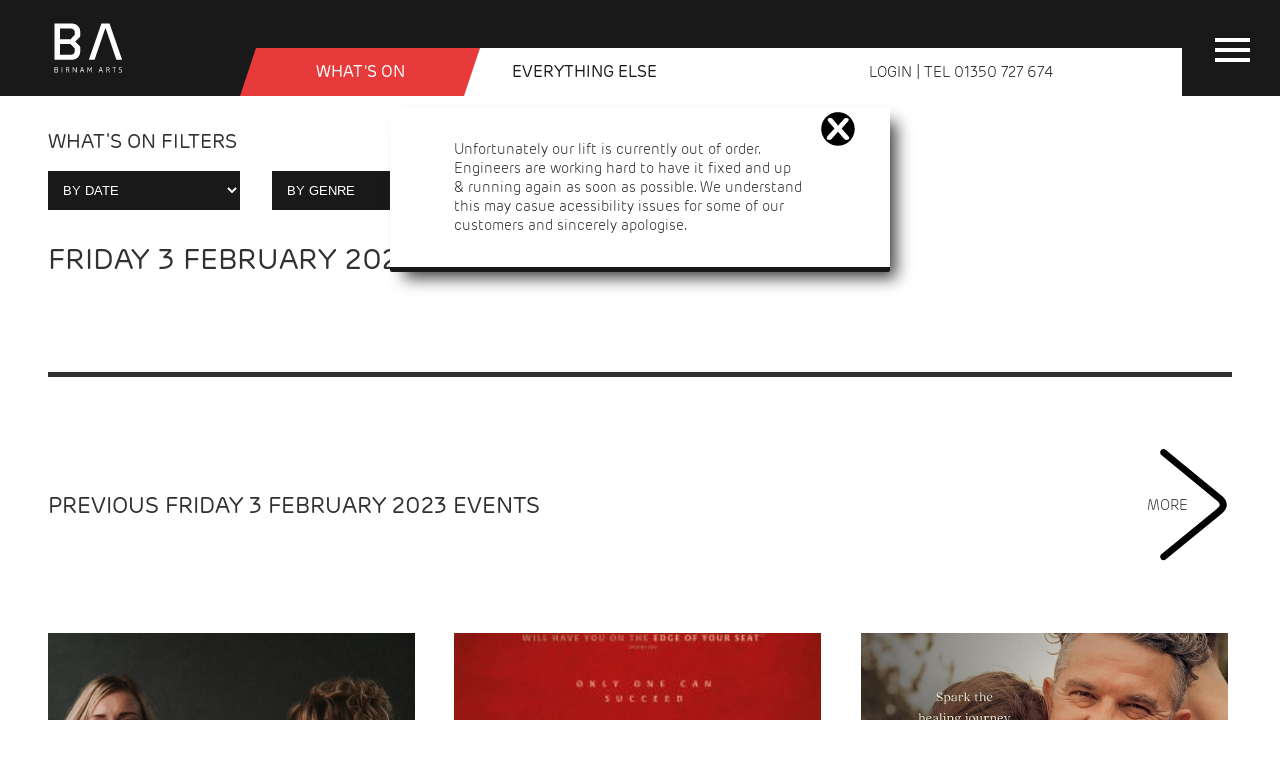

--- FILE ---
content_type: text/html; charset=UTF-8
request_url: https://birnamarts.com/BirnamArts-event-list?dts=1675421189
body_size: 18586
content:
<!DOCTYPE html>
<html lang="en"><!-- Bespoke Website, CMS and ticketing by LibertyEngine.co -->
<head> <!--<script id="Cookiebot" src="https://consent.cookiebot.com/uc.js" data-cbid="9a306ea2-9a11-428a-8b08-24d0024d8ce0" data-blockingmode="auto" type="text/javascript"></script>-->
	<meta charset="UTF-8">
	<meta name="viewport" content="width=device-width, initial-scale=1.0">
	<link rel="stylesheet" href="https://use.typekit.net/mkh3cfe.css">
	<link rel="stylesheet" href="https://birnamarts.com/css/style.css?v=1.17">
	<!--<link rel="stylesheet" href="https://birnamarts.com/css/shop.css">-->
	<link rel="stylesheet" href="https://birnamarts.com/css/tickets.css?v=1.2">
	<link rel="stylesheet" href="https://birnamarts.com/css/pages.css?v=1.22">
	<link rel="stylesheet" href="https://birnamarts.com/css/cal.css">
	<link href="https://birnamarts.com/css/print.css" media="print" rel="stylesheet" />
	<link  rel="stylesheet" href="https://cdn.jsdelivr.net/npm/@fancyapps/ui/dist/fancybox.css" /><link rel="apple-touch-icon" sizes="180x180" href="/apple-touch-icon.png">
	<link rel="icon" type="image/png" sizes="32x32" href="/favicon-32x32.png">
	<link rel="icon" type="image/png" sizes="16x16" href="/favicon-16x16.png">
	<link rel="manifest" href="/site.webmanifest">
	<link rel="mask-icon" href="/safari-pinned-tab.svg" color="#5bbad5">
	<meta name="msapplication-TileColor" content="#da532c">
	<meta name="theme-color" content="#ffffff">
	<title>Whats on at Birnam Arts Dunkeld by Pitlochry Scotland</title>
				<meta name="description" content="See the full listing of events, exhibitions, workshops and festivals at Birnam Arts the Scottish creative hub in Dunkeld, Pitlochry, Perthshire ">
		<meta property="og:description" content="See the full listing of events, exhibitions, workshops and festivals at Birnam Arts the Scottish creative hub in Dunkeld, Pitlochry, Perthshire "/>
		<link rel="canonical" href="https://birnamarts.com/BirnamArts-event-list"/>
	<meta property="og:type"   content="website" /> 
	<meta property="og:url"    content="https://birnamarts.com/BirnamArts-event-list"/>
	<meta property="og:title" content="Whats on at Birnam Arts Dunkeld by Pitlochry Scotland" />
	<meta property="og:image" content="https://birnamarts.com/pubd/images/upd/17af81d3011-Cafe-Outside-detail.1900.jpg" /><!-- Global site tag (gtag.js) - Google Analytics -->
<script async src="https://www.googletagmanager.com/gtag/js?id=G-WWTRVYQW7L"></script>
<script>
  window.dataLayer = window.dataLayer || [];
  function gtag(){dataLayer.push(arguments);}
  gtag('js', new Date());

  gtag('config', 'G-WWTRVYQW7L');
</script></head>
	<body><div id="mobmen" class="uppr">
		<ul class="flex uppr">
			<li><a href="personalLogin"> Sign In </a></li>
			<li> Tel <a href="tel:01350727674">01350 727 674 </a></li>
			<li><a href="https://birnamarts.com/contact-birnam-arts">Contact Us</a></li>
		</ul>
		<ul>
			<li><a href="https://birnamarts.com/">Home</a></li>
			<li><a href="https://birnamarts.com/BirnamArts-event-list">  What's On </a></li>
			<li><a href="https://birnamarts.com/Donate">Donate</a></li>
			<li><a href="https://birnamarts.com/Visitor-Information"> Visitor Information </a>
				<ul>
				<li><a href="https://birnamarts.com/Visitor-Information">Plan Your Visit</a></li>
				<li><a href="https://birnamarts.com/Visitor-Information#opentimes">Opening TImes</a></li>
				<li><a href="https://birnamarts.com/Visitor-Information#finding-Birnam-Arts-Centre">Location</a></li>
				<li><a href="https://birnamarts.com/Visitor-Information#finding-Birnam-Arts-Centre">Getting Here</a></li>
				</ul>
			</li>			
			<li><a href="https://birnamarts.com/Whats-new">News</a></li>
		</ul>
		<form method="post" action="search-results" class="form-group QKsrch">
			<input type="search" name="search_query" class="form-control" placeholder="Make a search?">
			<input type="submit" name="submit" value="Find" />
		</form> 
		<ul>
			<li><a href="https://birnamarts.com/Cafe">Cafe</a></li>
			<li><a href="https://birnamarts.com/Shop">Shop</a></li>
			<li><a href="https://birnamarts.com/creative-arts-studios">Studios</a></li>
			<li><a href="https://birnamarts.com/Exhibition-Gallery">Gallery</a></li>
			<li><a href="https://birnamarts.com/Birnam-Library">Library</a></li>
			<li><a href="https://birnamarts.com/john-kinnaird-hall">Auditorium</a></li>
			<li><a href="https://birnamarts.com/Beatrix-Potter">Beatrix Potter </a></li>
				<ul><li><a href="https://birnamarts.com/Beatrix-Potter">Beatrix Potter</a></li>
				<li><a href="https://birnamarts.com/Beatrix-Potter#About-Beatrix-Potter">History</a></li>
				<li><a href="https://birnamarts.com/Beatrix-Potter#muschildren">For Children</a></li>
				<li><a href="https://birnamarts.com/Beatrix-Potter#musfeatures">Points Of Interest</a></li>
				<li><a href="https://birnamarts.com/Beatrix-Potter#Beatrix-Potter-Garden">Garden</a></li>
				<!--<li><a href="https://birnamarts.com/Beatrix-Potter#Beatrix-Potter-Stories">Stories</a></li>-->
				<li><a href="https://birnamarts.com/Beatrix-Potter#shopFeed">Beatrix Potter Shop</a></li>
				</ul>
			</li>
			<li> <a href="https://birnamarts.com/Venue-Hire"> Venue Hire </a></li>
				<ul><!--<li><a href="https://birnamarts.com/Venue-Hire">Venue Hire</a></li>-->
					<li><a href="https://birnamarts.com/Venue-Hire#hire">Spaces</a></li>
					<li><a href="https://birnamarts.com/Venue-Hire#guides">Using Our Spaces</a></li>
					<li><a href="https://birnamarts.com/Meetings-Conferences">Conferences</a></li>
					<li><a href="https://birnamarts.com/Full-Technical-Specifications">Technical Info</a></li>
					<li><a href="https://birnamarts.com/Info-For-Artists">Info For Artists</a></li>
				</ul>
			</li>
			<li> <a href="https://birnamarts.com/Artist-Opportunities"> Artist Opportunities </a></li>
				<ul>
				<li><a href="https://birnamarts.com/Artist-Opportunities#Exhibit-at-Birnam-Arts" aria-label="Exhibit">Exhibit at Birnam Arts</a></li>
				<li><a href="https://birnamarts.com/Artist-Opportunities#AiR" aria-label="Studio">Studio-Access Artist in Residence 2023</a></li>
				<li><a href="https://birnamarts.com/Artist-Opportunities#Open-Studio-Time" aria-label="Open studio time">Open Studio Time</a></li>
				</ul>
			</li>
			<li><a href="https://birnamarts.com/Birnam-Community"> Community </a></li>
				<ul>
				<li><a href="https://birnamarts.com/Birnam-Community">Community</a></li>
				<li><a href="https://birnamarts.com/Birnam-Community#Community-Groups">Groups</a></li>
				<li><a href="https://birnamarts.com/view-Community-id11">Community Events</a></li>
				<li><a href="https://birnamarts.com/Birnam-Community#Volunteer">Volunteer</a></li>
				</ul>
			</li>
			<li> <a href="https://birnamarts.com/About-Birnam-Arts"> About </a></li>
				<ul>
					<li><a href="https://birnamarts.com/About-Birnam-Arts">About Birnam Arts</a></li>
					<li><a href="https://birnamarts.com/About-Birnam-Arts#Birnam-Arts-Team">The Team</a> </li>
					<li><a href="https://birnamarts.com/About-Birnam-Arts#vacancies">Vacancies</a></li>
					<li><a href="https://birnamarts.com/About-Birnam-Arts#sponsors">Funders</a></li>
					<li><a href="https://birnamarts.com/Donate">Support Us</a></li>
				</ul>
			<li><a href="https://birnamarts.com/Visitor-Information#Facilities">Facilities</a></li>
			<li><a href="https://birnamarts.com/Floor-Plans">Floorplan</a></li>
			<li><a href="https://birnamarts.com/Visitor-Information#Accessibility">Accessibility</a></li>
		</ul>
			 		</div>
	<header id="header" class="event">
	<div class="container">
 	<div class="logo"><a href="https://birnamarts.com/" aria-label="Birnam Arts home page"><svg xmlns="http://www.w3.org/2000/svg"  id="Birnam Arts Logo" viewBox="0 0 486 384"><path class="st0" d="M283,266.84H248.21l76.42-221h49.2l76.42,221H415.48L350.87,76.89h-3.28Z"/><path class="st0" d="M53.81,312.49a6.7,6.7,0,0,1,6.84,6.93v3.83a2.82,2.82,0,0,1-.28,1.34l-3.56,3.51L61,332.21a2.82,2.82,0,0,1,.28,1.34v3.24a6.83,6.83,0,0,1-6.79,6.92H40V312.49Zm3.42,7.44c0-2.91-1.89-4.34-4.8-4.34h-9v11H53.81l3.42-3.33Zm.6,13.72-4-4H43.38v10.95H53c2.91,0,4.8-1.34,4.8-4.25Z"/><path class="st0" d="M83.05,343.71V312.49h3.42v31.22Z"/><path class="st0" d="M128.82,323a6.76,6.76,0,0,1-4.76,6.65l7.16,14h-3.74l-7-13.76h-8.27v13.76h-3.42V312.49H122a6.7,6.7,0,0,1,6.84,6.93Zm-3.42-3.09c0-2.91-1.89-4.34-4.8-4.34h-8.41v11.27h8.54c2.91,0,4.67-1.34,4.67-4.25Z"/><path class="st0" d="M170.61,343.71,154,318.22v25.49h-3.41V312.49H154L170.61,338V312.49H174v31.22Z"/><path class="st0" d="M213.66,334.48H200.31l-3.14,9.23h-3.6l10.76-31.22h5.35l10.77,31.22h-3.61Zm-12.29-3.14h11.22l-5.35-15.57h-.46Z"/><path class="st0" d="M253,332.12l9-19.63h3.51v31.22h-3.42V320.3h-.19l-7.43,15.84H251l-7.44-15.84h-.18v23.41H240V312.49h3.51l9,19.63Z"/><path class="st0" d="M327.27,334.48H313.92l-3.14,9.23h-3.6l10.76-31.22h5.36l10.76,31.22h-3.6ZM315,331.34h11.22l-5.36-15.57h-.46Z"/><path class="st0" d="M373.64,323a6.76,6.76,0,0,1-4.76,6.65l7.16,14H372.3l-7-13.76H357v13.76H353.6V312.49h13.2a6.7,6.7,0,0,1,6.84,6.93Zm-3.42-3.09c0-2.91-1.89-4.34-4.8-4.34H357v11.27h8.55c2.91,0,4.66-1.34,4.66-4.25Z"/><path class="st0" d="M403.84,315.59v28.12h-3.41V315.59h-9v-3.1h21.43v3.1Z"/><path class="st0" d="M450.17,336.23c0,5.41-3.42,8-10.3,8-4.85,0-9.19-.46-9.19-.46v-3.33s5.08.51,9,.51c4.85,0,7.11-1.43,7.11-4.94v-1.71c0-2.26-1.11-3.88-4.25-4.25l-5.22-.64c-3.92-.51-6.74-3.14-6.74-7.12V320c0-5.4,3.51-8,10.07-8,3.32,0,5.77.33,8,.51v3.33s-4.62-.56-7.57-.56c-4.85,0-7.11,1.43-7.11,4.94v1.62c0,2.26,1.1,3.88,4.25,4.25l5.26.65c4.11.51,6.7,3.14,6.7,7.11Z"/><path class="cls-2" d="M131,76.1H73.57v65.8h63l25.93-26.32v-12.5C162.52,82.35,151.69,76.1,131,76.1Z"/><path class="cls-2" d="M73.57,170.77v65.8H131c20.68,0,31.51-6.25,31.51-27v-12.5l-25.93-26.32Z"/><path class="cls-2" d="M73.57,170.77v65.8H131c20.68,0,31.51-6.25,31.51-27v-12.5l-25.93-26.32Z"/><path class="cls-2" d="M131,76.1H73.57v65.8h63l25.93-26.32v-12.5C162.52,82.35,151.69,76.1,131,76.1Z"/><path class="cls-2" d="M73.57,170.77v65.8H131c20.68,0,31.51-6.25,31.51-27v-12.5l-25.93-26.32Z"/><path class="cls-2" d="M73.57,170.77v65.8H131c20.68,0,31.51-6.25,31.51-27v-12.5l-25.93-26.32Z"/><path class="cls-2" d="M131,76.1H73.57v65.8h63l25.93-26.32v-12.5C162.52,82.35,151.69,76.1,131,76.1Z"/><path class="st0" d="M165.22,156.34c4.31-4.09,26.92-25.56,28.81-28.59,2.09-3.35,2-6.91,2-9.54v-23a49.22,49.22,0,0,0-49.24-49.34H40.09v221H146.76A49.23,49.23,0,0,0,196,217.49v-23c0-2.63.12-6.19-2-9.54C192.14,181.89,169.53,160.42,165.22,156.34Zm-2.7,53.25c0,20.73-10.83,27-31.51,27H73.57v-65.8h63l25.93,26.32Zm0-94L136.59,141.9h-63V76.1H131c20.68,0,31.51,6.25,31.51,27Z"/></svg></a>
	</div><div class="flex ">
	<div class="angle"></div>
	<div class="navtainer"><nav class="main-nav">
		 	<ul class="main-menu topmenu">
				<li><a href="https://birnamarts.com/">Home</a></li>
				<li><a href="https://birnamarts.com/Visitor-Information">Visit</a></li>
				<li><a href="https://birnamarts.com/Shop">Shop</a></li>
				<li><a href="https://birnamarts.com/Whats-new">News</a></li>
				<li><a href="https://birnamarts.com/contact-birnam-arts">Contact</a></li>
				<li><a href="Donate">Donate</a></li>
	 		</ul></nav><div id="siteSearch">
				<form method="post" action="search-results.php">
					<input type="search" name="search_query" placeholder="What are you looking for?">
					<button type="submit" class="purplebutton">Search</button>
				</form></div> 
		</div>
	</div>
	</div>
	<div class="logoscrl"><a href="https://birnamarts.com/index"  aria-label="Birnam Arts home page"><svg version="1.1"  x="0px" y="0px" viewBox="0 0 220.9 24"  width="200px"><g><path class="st0" d="M16.9,18.7c0,2.9-2.4,5.3-5.3,5.3H0V0h11c3.4,0,5.4,2.4,5.4,5.3v2.9c0,0.3,0,0.7-0.2,1L13.5,12l3.2,3.2 c0.2,0.3,0.2,0.7,0.2,1V18.7z M12.8,6.3c0-2.2-1.1-3.1-3.2-3.1h-6v7.2h6.8l2.4-2.3V6.3z M13.2,16.5l-2.8-2.8H3.6v7.1h6.2 c2.2,0,3.4-0.7,3.4-2.9V16.5z"/><path class="st0" d="M26.3,24h-3.8l8.3-24h5.3l8.3,24h-3.8l-7-20.6h-0.4L26.3,24z"/></g></svg></a></div>
	<nav  id="navm"  class="main-menu2"><ul><li id="whtn">  What's On  </li><li  id="eelse">  Everything Else </li><li><a href="personalLogin"> LOGIN </a>| TEL <a href="tel:01350727674">01350 727 674 </a></li></ul></nav><div class="menu-btn" onclick="mSw(this)">
				<div class="bar1"></div>
				<div class="bar2"></div>
				<div class="bar3"></div>		
			</div>
	</header><div id="whts" class="blkmenu">
	<div class="container">
		<div class="flex">
			<div>
				<div class="upnext">
					<h4>UP NEXT</h4><p><img src="https://birnamarts.com/pubd/images/upd/197a17b8871-Ashley-Campbell-Photo-4.sq500.jpg" alt="Ashley Campbell - &rsquo;The Goodnight Nashville Tour&rsquo;&nbsp; at Birnam Arts" width="270" height="270" /><br/>Fri 23 Jan <br/>Ashley Campbell | Auditorium<br/> 20:00 - 22:00<br/>Doors Open 19:30<br/></p>
				</div><a href="event-Ashley-Campbell-rsquo-The-Goodnight-Nashville-Tour-rsquo-nbsp--id634?tc=1" class="btn btn-default">Buy Tickets <span>&#62;<span></a> <!--<div class="sig"> 
				<svg  xmlns="http://www.w3.org/2000/svg" viewBox="0 0 157.73 77.36"><path class="sociconW" d="M9.09,14.64c-1,.08-2.49.23-3.63.23C2.69,14.87.1,14.05.1,10.42V4.59C.1,1,2.74.14,5.5.14,6.64.14,8,.29,9.05.37v2s-2-.25-3.44-.25c-2.62,0-3.36.76-3.36,3.16V9.45c0,2.4.74,3.42,3.36,3.42,1.41,0,3.48-.26,3.48-.26Z"/><path class="sociconW" d="M29.85,14.64l-3-6H23.69v6H21.54V.37H28a3.06,3.06,0,0,1,3,3.17V5.48a3.12,3.12,0,0,1-2,3l3.16,6.18Zm-1-10.59c0-1.19-.51-1.76-1.84-1.76H23.69V6.73H27c1.33,0,1.84-.57,1.84-1.76Z"/><path class="sociconW" d="M44.39,14.64V.37h8.52V2.29H46.54V6.58h5.38v1.9H46.54V12.7h6.54v1.94Z"/><path class="sociconW" d="M73.78,10.71H68l-1.35,3.93H64.37L69.29.37h3.16l4.92,14.27H75.13Zm-5.15-2h4.48L71,2.38h-.22Z"/><path class="sociconW" d="M93.17,2.29V14.64H91V2.29h-3.9V.37h10V2.29Z"/><path class="sociconW" d="M109.21,14.64V.37h2.15V14.64Z"/><path class="sociconW" d="M133.85.37h2.35l-4.94,14.27h-2.58L123.75.37h2.34l3.78,11.69h.21Z"/><path class="sociconW" d="M148.29,14.64V.37h8.52V2.29h-6.37V6.58h5.38v1.9h-5.38V12.7H157v1.94Z"/><path class="sociconW" d="M.39,46V31.73H2.55V46Z"/><path class="sociconW" d="M22.82,46,16.13,35.2V46H14V31.73h2.13l6.71,10.83V31.73H25V46Z"/><path class="sociconW" d="M45.12,42.56c0,2.53-1.71,3.67-4.77,3.67-2,0-4.43-.21-4.43-.21V43.93s2.38.26,4.13.26c2,0,2.91-.57,2.91-1.88v-.59c0-.95-.21-1.56-1.68-1.73L39,39.71a3.37,3.37,0,0,1-3.11-3.48V35.09c0-2.45,1.75-3.59,4.69-3.59,1.37,0,3.06.15,3.88.23v2.05s-2.43-.27-3.63-.27c-2,0-2.78.5-2.78,1.85v.57c0,.85.27,1.57,1.64,1.73l2.43.3a3.22,3.22,0,0,1,3,3.31Z"/><path class="sociconW" d="M65.26,36.84a3.06,3.06,0,0,1-3,3.17H58v6H55.81V31.73h6.41a3.06,3.06,0,0,1,3,3.17Zm-2.15-1.43c0-1.18-.51-1.75-1.84-1.75H58v4.43h3.31c1.33,0,1.84-.57,1.84-1.75Z"/><path class="sociconW" d="M75.76,46V31.73h2.16V46Z"/><path class="sociconW" d="M97.66,46l-3-6H91.5v6H89.35V31.73h6.41a3.06,3.06,0,0,1,3,3.17v1.94a3.12,3.12,0,0,1-2,3L100,46Zm-1-10.59c0-1.18-.51-1.75-1.84-1.75H91.5v4.43h3.31c1.33,0,1.84-.57,1.84-1.75Z"/><path class="sociconW" d="M110.44,46V31.73h2.15V46Z"/><path class="sociconW" d="M132.87,46l-6.69-10.8V46H124V31.73h2.14l6.71,10.83V31.73H135V46Z"/><path class="sociconW" d="M151.51,46.23c-2.76,0-5.36-.82-5.36-4.45V36c0-3.63,2.64-4.46,5.41-4.46,1.14,0,2.51.15,3.54.23v2s-2-.25-3.44-.25c-2.61,0-3.35.76-3.35,3.16v4.14c0,2.4.74,3.42,3.35,3.42.76,0,1.71-.09,2.43-.15V39.86h-2.85V38h5v8C153.67,46.13,152.49,46.23,151.51,46.23Z"/><path class="sociconW" d="M10,74.2a3.11,3.11,0,0,1-3.15,3.16H.1V63.1H6.83A3.11,3.11,0,0,1,10,66.26ZM7.84,67c0-1.42-.71-1.94-2-1.94H2.25v10.4H5.8c1.33,0,2-.49,2-1.94Z"/><path class="sociconW" d="M20.75,77.36V63.1H22.9V77.36Z"/><path class="sociconW" d="M33.82,77.36V63.1h8.52V65H36V69.3h5.49v1.9H36v6.16Z"/><path class="sociconW" d="M51.93,77.36V63.1h8.53V65H54.08V69.3h5.49v1.9H54.08v6.16Z"/><path class="sociconW" d="M70,77.36V63.1h8.53V65H72.2V69.3h5.38v1.9H72.2v4.22h6.54v1.94Z"/><path class="sociconW" d="M96.81,77.36l-3-6H90.65v6H88.5V63.1h6.41a3.05,3.05,0,0,1,3,3.16V68.2a3.11,3.11,0,0,1-2,3l3.16,6.18Zm-1-10.59C95.8,65.59,95.29,65,94,65H90.65v4.43H94c1.33,0,1.84-.57,1.84-1.75Z"/><path class="sociconW" d="M108.79,77.36V63.1h8.52V65h-6.37V69.3h5.38v1.9h-5.38v4.22h6.54v1.94Z"/><path class="sociconW" d="M136.08,77.36l-6.69-10.8v10.8h-2.15V63.1h2.13l6.71,10.82V63.1h2.15V77.36Z"/><path class="sociconW" d="M153.56,65V77.36h-2.15V65h-3.9V63.1h10V65Z"/></svg>
			 </div>-->
			</div>
			<div>
				<h4>What's on by date</h4>
					<ul><li><a href="https://birnamarts.com/BirnamArts-event-list?dts=1768943642">Today</a></li>
					<li><a href="https://birnamarts.com/BirnamArts-event-list?dts=1769030042">Tommorrow</a></li>
					<li><a href="https://birnamarts.com/BirnamArts-event-list?dtr=W">This Week </a></li>
					<li><li><a href="https://birnamarts.com/BirnamArts-event-list?dtr=M">This Month</a></li>
					</ul>
				<div class="cntbr"> </div>
				
				<h4>What's on by genre</h4>
				<ul>
					<li><a href="https://birnamarts.com/BirnamArts-event-list">ALL</a></li><li><a href="https://birnamarts.com/view-Comedy-id13" aria-label="1">Comedy</a></li><li><a href="https://birnamarts.com/view-Film-id2" aria-label="1">Film</a></li><li><a href="https://birnamarts.com/view-Music-id1" aria-label="2">Music</a></li><li><a href="https://birnamarts.com/view-Dance-id4" aria-label="3">Dance</a></li><li><a href="https://birnamarts.com/view-Theatre-id5" aria-label="4">Theatre</a></li><li><a href="https://birnamarts.com/view-Classes-id14" aria-label="5">Classes</a></li><li><a href="https://birnamarts.com/view-Classical-Music-id23" aria-label="5">Classical Music</a></li><li><a href="https://birnamarts.com/view-Exhibitions-id6" aria-label="5">Exhibitions</a></li><li><a href="https://birnamarts.com/view-Workshops-id7" aria-label="6">Workshops</a></li><li><a href="https://birnamarts.com/view-Festivals-id9" aria-label="8">Festivals</a></li><li><a href="https://birnamarts.com/view-Environment-id22" aria-label="9">Environment</a></li><li><a href="https://birnamarts.com/view-Talks-id10" aria-label="9">Talks</a></li><li><a href="https://birnamarts.com/view-Kids-id16" aria-label="10">Kids</a></li><li><a href="https://birnamarts.com/view-Wellbeing-id12" aria-label="10">Wellbeing</a></li></ul> 
			</div>
			 <div class="calhldr"><h4>What's on by date Range</h4>
				<div id="calendar"><div class="calendarday bluewhite">
		<div class="flex"><div id="calLstLd" onClick="loadCal('2025-12-01')" class="calarr">&#60;</div> <h5>January 2026</h5> <div id="calFstLd"  onClick="loadCal('2026-02-01')" class="calarr">&#62;</div></div>
		<div class="lunchgap dateSQ"><div class="daygap">S</div><div class="daygap">S</div><div class="daygap">M</div><div class="daygap">T</div><div class="daygap">W</div><div class="daygap">T</div><div class="daygap">F</div></div><div class="lunchgap"><div class="daygap five"> </div><div class="daygap"><div class="blockdate">1</div></div><div class="daygap"><div class="blockdate">2</div></div></div><div class="lunchgap"><div class="daygap"><div class="blockdate">3</div></div><div class="daygap"><div class="blockdate">4</div></div><div class="daygap"><div class="blockdate">5</div></div><div class="daygap"><div class="blockdate">6</div></div><div class="daygap"><div class="blockdate">7</div></div><div class="daygap"><div class="blockdate">8</div></div><div class="daygap"><div class="blockdate">9</div></div></div><div class="lunchgap"><div class="daygap"><div class="blockdate">10</div></div><div class="daygap"><div class="blockdate">11</div></div><div class="daygap"><div class="blockdate">12</div></div><div class="daygap"><div class="blockdate">13</div></div><div class="daygap"><div class="blockdate">14</div></div><div class="daygap"><div class="blockdate">15</div></div><div class="daygap"><div class="blockdate">16</div></div></div><div class="lunchgap"><div class="daygap"><div class="blockdate">17</div></div><div class="daygap"><div class="blockdate">18</div></div><div class="daygap"><div class="blockdate">19</div></div><div class="daygap"><div class="blockdate">20</div></div><div class="daygap"><div class="viewdate"  data-date="2026-01-21"><a href="BirnamArts-event-list?dts=1768953600">21</a></div></div><div class="daygap"><div class="viewdate"  data-date="2026-01-22"><a href="BirnamArts-event-list?dts=1769040000">22</a></div></div><div class="daygap"><div class="viewdate"  data-date="2026-01-23"><a href="BirnamArts-event-list?dts=1769126400">23</a></div></div></div><div class="lunchgap"><div class="daygap"><div class="viewdate"  data-date="2026-01-24"><a href="BirnamArts-event-list?dts=1769212800">24</a></div></div><div class="daygap"><div class="viewdate"  data-date="2026-01-25"><a href="BirnamArts-event-list?dts=1769299200">25</a></div></div><div class="daygap"><div class="viewdate"  data-date="2026-01-26"><a href="BirnamArts-event-list?dts=1769385600">26</a></div></div><div class="daygap"><div class="viewdate"  data-date="2026-01-27"><a href="BirnamArts-event-list?dts=1769472000">27</a></div></div><div class="daygap"><div class="viewdate"  data-date="2026-01-28"><a href="BirnamArts-event-list?dts=1769558400">28</a></div></div><div class="daygap"><div class="viewdate"  data-date="2026-01-29"><a href="BirnamArts-event-list?dts=1769644800">29</a></div></div><div class="daygap"><div class="viewdate"  data-date="2026-01-30"><a href="BirnamArts-event-list?dts=1769731200">30</a></div></div></div><div class="lunchgap"><div class="daygap"><div class="viewdate"  data-date="2026-01-31"><a href="BirnamArts-event-list?dts=1769817600">31</a></div></div><div class="daygap six"> </div></div></div></div>				<p class="small">Pick Date Range</p>
				</div>
			</div>
		</div>
		<div class="close" id="clse"> &Cross; </div>
	</div>
</div>
<div id="evte" class="blkmenu event">
	<div class="container">
		<div class="flex">
			<div class="elseads">
				<!--<div>
					<h4>VENUE HIRE</h4><p>View the spaces we have available for hire</p>
					<a href="Venue-Hire" class="btn btn-default onred">More <span>&#62;</span></a > 
				</div> -->
				<div>
					<h4>CAFE OPEN</h4><p>DAILY | 10:00 - 16:00</p>
					<a href="Visitor-Information#opentimes" class="btn btn-default onred">More Info <span>&#62;</span></a > 
				</div> 
				<div class="sig"> 
				<svg  xmlns="http://www.w3.org/2000/svg" viewBox="0 0 157.73 77.36"><path class="sociconW" d="M9.09,14.64c-1,.08-2.49.23-3.63.23C2.69,14.87.1,14.05.1,10.42V4.59C.1,1,2.74.14,5.5.14,6.64.14,8,.29,9.05.37v2s-2-.25-3.44-.25c-2.62,0-3.36.76-3.36,3.16V9.45c0,2.4.74,3.42,3.36,3.42,1.41,0,3.48-.26,3.48-.26Z"/><path class="sociconW" d="M29.85,14.64l-3-6H23.69v6H21.54V.37H28a3.06,3.06,0,0,1,3,3.17V5.48a3.12,3.12,0,0,1-2,3l3.16,6.18Zm-1-10.59c0-1.19-.51-1.76-1.84-1.76H23.69V6.73H27c1.33,0,1.84-.57,1.84-1.76Z"/><path class="sociconW" d="M44.39,14.64V.37h8.52V2.29H46.54V6.58h5.38v1.9H46.54V12.7h6.54v1.94Z"/><path class="sociconW" d="M73.78,10.71H68l-1.35,3.93H64.37L69.29.37h3.16l4.92,14.27H75.13Zm-5.15-2h4.48L71,2.38h-.22Z"/><path class="sociconW" d="M93.17,2.29V14.64H91V2.29h-3.9V.37h10V2.29Z"/><path class="sociconW" d="M109.21,14.64V.37h2.15V14.64Z"/><path class="sociconW" d="M133.85.37h2.35l-4.94,14.27h-2.58L123.75.37h2.34l3.78,11.69h.21Z"/><path class="sociconW" d="M148.29,14.64V.37h8.52V2.29h-6.37V6.58h5.38v1.9h-5.38V12.7H157v1.94Z"/><path class="sociconW" d="M.39,46V31.73H2.55V46Z"/><path class="sociconW" d="M22.82,46,16.13,35.2V46H14V31.73h2.13l6.71,10.83V31.73H25V46Z"/><path class="sociconW" d="M45.12,42.56c0,2.53-1.71,3.67-4.77,3.67-2,0-4.43-.21-4.43-.21V43.93s2.38.26,4.13.26c2,0,2.91-.57,2.91-1.88v-.59c0-.95-.21-1.56-1.68-1.73L39,39.71a3.37,3.37,0,0,1-3.11-3.48V35.09c0-2.45,1.75-3.59,4.69-3.59,1.37,0,3.06.15,3.88.23v2.05s-2.43-.27-3.63-.27c-2,0-2.78.5-2.78,1.85v.57c0,.85.27,1.57,1.64,1.73l2.43.3a3.22,3.22,0,0,1,3,3.31Z"/><path class="sociconW" d="M65.26,36.84a3.06,3.06,0,0,1-3,3.17H58v6H55.81V31.73h6.41a3.06,3.06,0,0,1,3,3.17Zm-2.15-1.43c0-1.18-.51-1.75-1.84-1.75H58v4.43h3.31c1.33,0,1.84-.57,1.84-1.75Z"/><path class="sociconW" d="M75.76,46V31.73h2.16V46Z"/><path class="sociconW" d="M97.66,46l-3-6H91.5v6H89.35V31.73h6.41a3.06,3.06,0,0,1,3,3.17v1.94a3.12,3.12,0,0,1-2,3L100,46Zm-1-10.59c0-1.18-.51-1.75-1.84-1.75H91.5v4.43h3.31c1.33,0,1.84-.57,1.84-1.75Z"/><path class="sociconW" d="M110.44,46V31.73h2.15V46Z"/><path class="sociconW" d="M132.87,46l-6.69-10.8V46H124V31.73h2.14l6.71,10.83V31.73H135V46Z"/><path class="sociconW" d="M151.51,46.23c-2.76,0-5.36-.82-5.36-4.45V36c0-3.63,2.64-4.46,5.41-4.46,1.14,0,2.51.15,3.54.23v2s-2-.25-3.44-.25c-2.61,0-3.35.76-3.35,3.16v4.14c0,2.4.74,3.42,3.35,3.42.76,0,1.71-.09,2.43-.15V39.86h-2.85V38h5v8C153.67,46.13,152.49,46.23,151.51,46.23Z"/><path class="sociconW" d="M10,74.2a3.11,3.11,0,0,1-3.15,3.16H.1V63.1H6.83A3.11,3.11,0,0,1,10,66.26ZM7.84,67c0-1.42-.71-1.94-2-1.94H2.25v10.4H5.8c1.33,0,2-.49,2-1.94Z"/><path class="sociconW" d="M20.75,77.36V63.1H22.9V77.36Z"/><path class="sociconW" d="M33.82,77.36V63.1h8.52V65H36V69.3h5.49v1.9H36v6.16Z"/><path class="sociconW" d="M51.93,77.36V63.1h8.53V65H54.08V69.3h5.49v1.9H54.08v6.16Z"/><path class="sociconW" d="M70,77.36V63.1h8.53V65H72.2V69.3h5.38v1.9H72.2v4.22h6.54v1.94Z"/><path class="sociconW" d="M96.81,77.36l-3-6H90.65v6H88.5V63.1h6.41a3.05,3.05,0,0,1,3,3.16V68.2a3.11,3.11,0,0,1-2,3l3.16,6.18Zm-1-10.59C95.8,65.59,95.29,65,94,65H90.65v4.43H94c1.33,0,1.84-.57,1.84-1.75Z"/><path class="sociconW" d="M108.79,77.36V63.1h8.52V65h-6.37V69.3h5.38v1.9h-5.38v4.22h6.54v1.94Z"/><path class="sociconW" d="M136.08,77.36l-6.69-10.8v10.8h-2.15V63.1h2.13l6.71,10.82V63.1h2.15V77.36Z"/><path class="sociconW" d="M153.56,65V77.36h-2.15V65h-3.9V63.1h10V65Z"/></svg>
			 </div>
			</div>
			<div>
			<h4><a href="Visitor-Information">VISIT</a></h4>
			<ul>
			<li><a href="Visitor-Information#finding-Birnam-Arts-Centre">Location</a></li>
			<li><a href="Visitor-Information#finding-Birnam-Arts-Centre">Getting Here</a></li>
			<li><a href="Visitor-Information#opentimes">Opening TImes</a></li>
			</ul>
			<br/>
			<ul>
				<li><a href="https://birnamarts.com/Cafe">Cafe</a></li>
				<li><a href="https://birnamarts.com/Shop">Shop</a></li>
				<li><a href="https://birnamarts.com/creative-arts-studios">Studios</a></li>
				<li><a href="https://birnamarts.com/Exhibition-Gallery">Gallery</a></li>
				<li><a href="https://birnamarts.com/Birnam-Library">Library</a></li>
				<li><a href="https://birnamarts.com/john-kinnaird-hall">Auditorium</a></li>
				<li><a href="https://birnamarts.com/Beatrix-Potter">Beatrix Potter</a></li>
			</ul>
			<br/>
			<ul>
			<li><a href="https://birnamarts.com/Visitor-Information#Facilities">Facilities</a></li>
			<li><a href="https://birnamarts.com/Floor-Plans">Floorplan</a></li>
			<li><a href="https://birnamarts.com/Visitor-Information#Accessibility">Accessibility</a></li>
			</ul>
			</div>
			<div class="threeblk">
			<div>
				<h4><a href="https://birnamarts.com/Shop">Shop</a></h4>
				<ul>
					<li><a href="https://birnamarts.com/Shop">Visit</a></li>
					<li><a href="https://birnamarts.com/Shop#whatsNew">Showcase</a></li>
					<li><a href="https://birnamarts.com/Shop#LocalMakers">Local Makers</a></li>
				</ul>
			</div>
			<div>
				<h4><a href="https://birnamarts.com/Venue-Hire">Venue Hire</a></h4>
				<ul>
					<li><a href="https://birnamarts.com/Venue-Hire#hire">Spaces</a></li>
					<li><a href="https://birnamarts.com/Venue-Hire#guides">Using Our Spaces</a></li>
					<li><a href="https://birnamarts.com/Meetings-Conferences">Conferences</a></li>
					<li><a href="https://birnamarts.com/Full-Technical-Specifications">Technical Info</a></li>
					<li><a href="https://birnamarts.com/Info-For-Artists">Info For Artists</a></li>
				</ul>
				<br>
			</div>
			<div>
			<h4><a href="https://birnamarts.com/Beatrix-Potter">Beatrix Potter</a></h4>
			<ul><li><a href="https://birnamarts.com/Beatrix-Potter#About-Beatrix-Potter">History</a></li>
				<li><a href="https://birnamarts.com/Beatrix-Potter#muschildren">For Children</a></li>
				<li><a href="https://birnamarts.com/Beatrix-Potter#musfeatures">Points Of Interest</a></li>
				<li><a href="https://birnamarts.com/Beatrix-Potter#Beatrix-Potter-Garden">Garden</a></li>
				<!--<li><a href="https://birnamarts.com/Beatrix-Potter#Beatrix-Potter-Stories">Stories</a></li>-->
				<li><a href="https://birnamarts.com/Beatrix-Potter#shopFeed">Shop</a></li></ul>
			</div>
			<div><div class="cntbr"> </div>
				<h4><a href="https://birnamarts.com/About-Birnam-Arts">About</a></h4>
				<ul><li><a href="https://birnamarts.com/About-Birnam-Arts">Birnam Arts</a></li>
				<li><a href="https://birnamarts.com/About-Birnam-Arts#Birnam-Arts-Team">The Team</a> </li>
				<li><a href="https://birnamarts.com/About-Birnam-Arts#vacancies">Vacancies</a></li>
				<li><a href="About-Birnam-Arts#sponsors">Funders</a></li>
				</ul>
			</div>
			<div> 
				<div class="cntbr"> </div>
				<h4><a href="https://birnamarts.com/Birnam-Community">Community</a></h4>
				<ul>
				<li><a href="https://birnamarts.com/Birnam-Community#comGroups">Groups</a></li>
				<li><a href="https://birnamarts.com/view-Community-Events-id11">Events</a></li>
				<li><a href="https://birnamarts.com/Birnam-Community#Volunteer">Volunteer</a></li>
				<li><a href="Donate">Support Us</a></li>
				</ul>
			</div>
			<div><div class="cntbr"> </div>
				<h4><a href="https://birnamarts.com/Artist-Opportunities"> Artist Opportunities </a></h4>
				<ul>
				<li><a href="Artist-Opportunities#Exhibit-at-Birnam-Arts" aria-label="Exhibit">Exhibit at Birnam Arts</a></li>
				<li><a href="Artist-Opportunities#AiR" aria-label="Studio">Studio-Access Artist in Residence 2023</a></li>
				<li><a href="Artist-Opportunities#Open-Studio-Time" aria-label="Open studio time">Open Studio Time</a></li>
				</ul>
			</div>
			
			
	 		<!--<h4>TICKETING</h4>
			<ul><li>TICKET OFFICE</li>
			<li>GROUP BOOKINGS</li>
			<li>RETURNS</li> </ul>-->
				 
			</div>
		</div>
		<div class="close" id="clse2"> &Cross; </div>
	</div>
</div> <section class="section2"><div class="mobShow"><div class="filter">
	<p class="uppr">What's on filters</p>
	<select name="dtr" id="dtr" onChange="getDateList()">
		<option value="">By date</option>
		<option value="D">Today</option>
		<option value="R">Tomorrow</option>
		<option value="W">This Week</option>
		<option value="M">This Month</option>
	</select>
	<select name="gen" id="gen" onChange="getDateList()">
		<option value="">By genre</option><option value="13">Comedy</option><option value="2">Film</option><option value="1">Music</option><option value="4">Dance</option><option value="5">Theatre</option><option value="14">Classes</option><option value="23">Classical Music</option><option value="6">Exhibitions</option><option value="7">Workshops</option><option value="9">Festivals</option><option value="22">Environment</option><option value="10">Talks</option><option value="16">Kids</option><option value="12">Wellbeing</option></select></div></div><div id="listDisp"><div class="row fixtureline"><h1>Friday 3 February 2023  at Birnam Arts</h1></div></div></section><section class="container" id="whatsBeen"><div class="bdr"><div class="more img"><h3>Previous Friday 3 February 2023  Events</h3><div><a href="BirnamArts-event-list-Archive"> MORE <svg version="1.1"  x="0px" y="0px"  viewBox="0 0 117 142.32"  xml:space="preserve"><g> <path class="stm" d="M32.95,1.18l70.54,57.8c3.42,2.71,6.84,6.61,6.84,11.8s-3.42,8.97-6.84,11.8l-70.54,57.57 c-0.94,0.83-1.89,1.18-2.95,1.18c-2.36,0-4.36-2.01-4.36-4.36c0-1.42,0.71-2.71,1.89-3.66l69.6-56.86 c3.3-2.71,4.25-3.77,4.25-5.66s-1.06-3.07-4.25-5.66l-69.6-57.1c-1.18-0.94-1.89-2.24-1.89-3.66C25.64,2.01,27.64,0,30,0 C31.06,0,32.01,0.35,32.95,1.18z"/></g></svg></a></div></div><div class="evntthree"><div><a href="event-Sound-of-the-Sirens-Neev-id648"><div class="fixtureimg"><picture>
					  <source media="(max-width: 1100px)" srcset="https://birnamarts.com/pubd/images/upd/19ac1740a6f-2-1.sq500.jpg">
					   <img src="https://birnamarts.com/pubd/images/upd/19ac1740a6f-2-1.sq500.jpg"  alt="Sound of the Sirens + Neev at Birnam Arts">
					</picture></div><div class="date-fixture-gal"><span class="uppr">Jan 2026</span><br/>Sound of the Sirens<br/>With support from BBC Scotland Introducing&rsquo;s Neev.<br/>Sound of the Sirens&nbsp;are a dynamic singer-songwriter duo known for their heartfelt, genre-blending sound. Mixing folk, indie, and acoustic influences</div></a></div><div><a href="festival-Dunkeld-and-Birnam-Film-Club-id658"><div class="fixtureimg"><picture>
					  <source media="(max-width: 1100px)" srcset="https://birnamarts.com/pubd/images/upd/19905458df2-2602-Conclave.sq500.jpg">
					   <img src="https://birnamarts.com/pubd/images/upd/19905458df2-2602-Conclave.sq500.jpg"  alt="Dunkeld and Birnam Film Club at Birnam Arts">
					</picture></div><div class="date-fixture-gal"><span class="uppr">Jan 2026</span><br/>Dunkeld and Birnam Film Club<br/>2025/2026<br/></div></a></div><div><a href="event-Seen-id640"><div class="fixtureimg"><picture>
					  <source media="(max-width: 1100px)" srcset="https://birnamarts.com/pubd/images/upd/197a2fe5dee-MV5BNjgyZTYyMTctN2IyNi00NDgxLWFjZjUtYWI3ODA0YWUxNDVhXkEyXkFqcGc-.-V1-FMjpg-UX1000-.sq500.jpg">
					   <img src="https://birnamarts.com/pubd/images/upd/197a2fe5dee-MV5BNjgyZTYyMTctN2IyNi00NDgxLWFjZjUtYWI3ODA0YWUxNDVhXkEyXkFqcGc-.-V1-FMjpg-UX1000-.sq500.jpg"  alt="Seen at Birnam Arts">
					</picture></div><div class="date-fixture-gal"><span class="uppr">Jan 2026</span><br/>Seen - Film Screening<br/><br/>SEEN explores how personal healing transforms parenting, child development, and community wellbeing.&nbsp;</div></a></div></div></div></section>	<!-- Footer -->
	<div class="bar"><div class="container">
		<div class="footlinks">
			<div>
				<h4><a href="Visitor-Information">Visit</a></h4> 
					<ul>
					<li><a href="Visitor-Information#opentimes">Opening times</a></li>
					<li><a href="Visitor-Information#finding-Birnam-Arts-Centre">Location</a></li>
					<li><a href="Visitor-Information#finding-Birnam-Arts-Centre">Getting here</a></li>
					<li><a href="Visitor-Information#Facilities">Facilities</a></li>
					<li><a href="Floor-Plans">Floorplan</a></li>
					<li><a href="Visitor-Information#Accessibility">Accessibility</a></li>
				</ul>
			</div>
			<div>
				<h4><a href="About-Birnam-Arts">About</a></h4> 
					<ul><li><a href="About-Birnam-Arts">About Birnam Arts</a></li>
						<li><a href="About-Birnam-Arts#Birnam-Arts-Team">Governance </a></li>
						<li><a href="About-Birnam-Arts#sponsors">Patrons &amp; Funders</a></li>
						<!--<li><a href="About-Birnam-Arts#support">Membership</a></li>-->
						<li><a href="About-Birnam-Arts#vacancies">Vacancies</a></li>
						<li><a href="Fair-Work-Statement">Fair Work First</a></li>
						<li><a href="FAQs">FAQs</a></li>
						<li><a href="contact-birnam-arts">Contact us</a></li>
					</ul>
			</div>
			<div>
				<h4><a href="BirnamArts-event-list">Tickets</a></h4> 
					<ul>
						<li><a href="neworder">Your Booking</a></li>
						<li><a href="Ticket-Terms-conditions">Terms & conditions</a></li>
						<li><a href="Ticket-Terms-conditions#returns">Cancellations and returns</a></li>
		 			</ul>
			</div>
		<div> </div>
		
		<div>
       <div class="social end" id="signup">
        <div class="socialblob facebook"><a href="https://www.facebook.com/birnamarts/" target="_blank" rel="noopener" aria-label="Connect with us on Facebook"><div class="socialpad"><svg xml:space="preserve" viewBox="0 0 16.47 16.47" y="0px" height="20" width="20" x="0px" xmlns:xlink="http://www.w3.org/1999/xlink" xmlns="http://www.w3.org/2000/svg"  version="1.1"><g><path class="sociconW"  d="M14.41,0H2.06A2.06,2.06,0,0,0,0,2.06V14.41a2.06,2.06,0,0,0,2.06,2.06H8.23V10.81H6.17V8.23H8.23V6.17a3.08,3.08,0,0,1,3.09-3.08h2.06V5.66h-1c-.57,0-1,0-1,.51V8.23h2.57l-1,2.58H11.32v5.66h3.09a2.07,2.07,0,0,0,2.06-2.06V2.06A2.06,2.06,0,0,0,14.41,0Z"/></g></g></svg></div></a></div>
        <div class="socialblob twitter"><a href="https://twitter.com/birnamarts"  target="_blank" rel="noopener" aria-label="Follow us on Twitter"><div class="socialpad"><svg xmlns="http://www.w3.org/2000/svg" xmlns:xlink="http://www.w3.org/1999/xlink" version="1.1"   x="0px" y="0px" viewBox="0 0 612 612" xml:space="preserve" data-livestyle-extension="available"><g><path class="sociconW"  d="M612,116.258c-22.525,9.981-46.694,16.75-72.088,19.772c25.929-15.527,45.777-40.155,55.184-69.411    c-24.322,14.379-51.169,24.82-79.775,30.48c-22.907-24.437-55.49-39.658-91.63-39.658c-69.334,0-125.551,56.217-125.551,125.513    c0,9.828,1.109,19.427,3.251,28.606C197.065,206.32,104.556,156.337,42.641,80.386c-10.823,18.51-16.98,40.078-16.98,63.101    c0,43.559,22.181,81.993,55.835,104.479c-20.575-0.688-39.926-6.348-56.867-15.756v1.568c0,60.806,43.291,111.554,100.693,123.104    c-10.517,2.83-21.607,4.398-33.08,4.398c-8.107,0-15.947-0.803-23.634-2.333c15.985,49.907,62.336,86.199,117.253,87.194    c-42.947,33.654-97.099,53.655-155.916,53.655c-10.134,0-20.116-0.612-29.944-1.721c55.567,35.681,121.536,56.485,192.438,56.485    c230.948,0,357.188-191.291,357.188-357.188l-0.421-16.253C573.872,163.526,595.211,141.422,612,116.258z"></path></g></svg></div></a></div>
        <div class="socialblob insta"><a href="https://www.instagram.com/birnam_arts/" rel="noopener"  target="_blank" aria-label="Follow Us on Instagram"><div class="socialpad"><svg xmlns="http://www.w3.org/2000/svg" xmlns:xlink="http://www.w3.org/1999/xlink" version="1.1" x="0px" y="0px" viewBox="0 0 512 512" style="enable-background:new 0 0 512 512;" xml:space="preserve"><g><path class="sociconW" d="M256,49.5c67.3,0,75.2,0.3,101.8,1.5c24.6,1.1,37.9,5.2,46.8,8.7c11.8,4.6,20.2,10,29,18.8c8.8,8.8,14.3,17.2,18.8,29   c3.4,8.9,7.6,22.2,8.7,46.8c1.2,26.6,1.5,34.5,1.5,101.8s-0.3,75.2-1.5,101.8c-1.1,24.6-5.2,37.9-8.7,46.8   c-4.6,11.8-10,20.2-18.8,29c-8.8,8.8-17.2,14.3-29,18.8c-8.9,3.4-22.2,7.6-46.8,8.7c-26.6,1.2-34.5,1.5-101.8,1.5   s-75.2-0.3-101.8-1.5c-24.6-1.1-37.9-5.2-46.8-8.7c-11.8-4.6-20.2-10-29-18.8c-8.8-8.8-14.3-17.2-18.8-29   c-3.4-8.9-7.6-22.2-8.7-46.8c-1.2-26.6-1.5-34.5-1.5-101.8s0.3-75.2,1.5-101.8c1.1-24.6,5.2-37.9,8.7-46.8   c4.6-11.8,10-20.2,18.8-29c8.8-8.8,17.2-14.3,29-18.8c8.9-3.4,22.2-7.6,46.8-8.7C180.8,49.7,188.7,49.5,256,49.5 M256,4.1   c-68.4,0-77,0.3-103.9,1.5C125.3,6.8,107,11.1,91,17.3c-16.6,6.4-30.6,15.1-44.6,29.1c-14,14-22.6,28.1-29.1,44.6   c-6.2,16-10.5,34.3-11.7,61.2C4.4,179,4.1,187.6,4.1,256c0,68.4,0.3,77,1.5,103.9c1.2,26.8,5.5,45.1,11.7,61.2   c6.4,16.6,15.1,30.6,29.1,44.6c14,14,28.1,22.6,44.6,29.1c16,6.2,34.3,10.5,61.2,11.7c26.9,1.2,35.4,1.5,103.9,1.5   s77-0.3,103.9-1.5c26.8-1.2,45.1-5.5,61.2-11.7c16.6-6.4,30.6-15.1,44.6-29.1c14-14,22.6-28.1,29.1-44.6   c6.2-16,10.5-34.3,11.7-61.2c1.2-26.9,1.5-35.4,1.5-103.9s-0.3-77-1.5-103.9c-1.2-26.8-5.5-45.1-11.7-61.2   c-6.4-16.6-15.1-30.6-29.1-44.6c-14-14-28.1-22.6-44.6-29.1c-16-6.2-34.3-10.5-61.2-11.7C333,4.4,324.4,4.1,256,4.1L256,4.1z"></path><path class="sociconW" d="M256,126.6c-71.4,0-129.4,57.9-129.4,129.4S184.6,385.4,256,385.4S385.4,327.4,385.4,256S327.4,126.6,256,126.6z M256,340   c-46.4,0-84-37.6-84-84s37.6-84,84-84c46.4,0,84,37.6,84,84S302.4,340,256,340z"></path><circle class="sociconW" cx="390.5" cy="121.5" r="30.2"></circle></g></svg>  </div></a></div>
     <div class="socialblob insta"><a href="https://www.youtube.com/channel/UCh6mkMLoK5QJNO3BlwlYJvg"  target="_blank" rel="noopener" aria-label="Our YuTube Channel"><div class="socialpad">
	 <svg xmlns="http://www.w3.org/2000/svg" xmlns:xlink="http://www.w3.org/1999/xlink" version="1.1" x="0px" y="0px" viewBox="0 0 32 32"  style="enable-background:new 0 0 32 32;" xml:space="preserve"><g><path class="sociconW" d="M13.767,19.354h1.398v6.377l-1.123-0.002l0.003-0.823c-0.301,0.646-1.507,1.168-2.136,0.714
		c-0.337-0.241-0.326-0.666-0.36-1.029c-0.018-0.206-0.003-0.658-0.004-1.27l-0.004-3.967h1.39l0.007,4.03
		c0,0.55-0.03,0.87,0.004,0.976c0.198,0.607,0.71,0.279,0.823-0.031c0.038-0.104,0.002-0.393,0.002-0.971V19.354z M19.635,20.604
		l0.004,3.334c0,1.615-0.922,2.535-2.391,1.188l-0.104,0.533l-1.149,0.017l0.007-8.55l1.396-0.002l-0.006,2.478
		C18.684,18.576,19.634,19.336,19.635,20.604z M18.6,20.438c0-0.274-0.274-0.502-0.611-0.502c-0.336,0-0.61,0.228-0.61,0.502v3.74
		c0,0.276,0.274,0.502,0.61,0.502c0.337,0,0.611-0.226,0.611-0.502V20.438z M15.753,12.281c0.341,0,0.619-0.306,0.619-0.681V8.071
		c0-0.375-0.278-0.682-0.619-0.682c-0.34,0-0.619,0.307-0.619,0.682V11.6C15.134,11.976,15.413,12.281,15.753,12.281z
		 M11.815,18.236v-1.109L7.344,17.12v1.093l1.396,0.003v7.521h1.399l-0.002-7.498h1.678V18.236z M32,0v32H0V0H32L32,0z
		 M18.475,11.019c0,0.567,0.01,0.948,0.027,1.141c0.02,0.191,0.062,0.375,0.135,0.554c0.071,0.175,0.184,0.315,0.336,0.425
		c0.15,0.105,0.342,0.158,0.572,0.158c0.201,0,0.38-0.056,0.536-0.168c0.155-0.111,0.286-0.277,0.394-0.501l-0.026,0.549h1.559
		V6.549h-1.228v5.158c0,0.279-0.229,0.508-0.512,0.508c-0.279,0-0.512-0.229-0.512-0.508V6.549h-1.279v4.471L18.475,11.019
		L18.475,11.019z M14.072,7.478c-0.105,0.357-0.159,0.854-0.159,1.49v1.754c0,0.582,0.029,1.019,0.087,1.309
		c0.059,0.289,0.156,0.539,0.293,0.742c0.136,0.205,0.327,0.358,0.574,0.459c0.247,0.104,0.546,0.151,0.901,0.151
		c0.318,0,0.6-0.059,0.845-0.178c0.242-0.117,0.445-0.304,0.601-0.551c0.158-0.25,0.261-0.519,0.308-0.806
		c0.047-0.287,0.071-0.74,0.071-1.354V8.819c0-0.486-0.024-0.848-0.079-1.086c-0.051-0.235-0.146-0.467-0.289-0.69
		C17.086,6.819,16.887,6.64,16.627,6.5c-0.258-0.14-0.566-0.21-0.927-0.21c-0.429,0-0.781,0.109-1.057,0.326
		C14.369,6.832,14.178,7.119,14.072,7.478z M8.97,3.935l1.849,4.366l0.001,5.081h1.471l0.001-5.083l1.738-4.354h-1.608l-0.924,3.234
		l-0.937-3.244H8.97z M26.055,17.845c0-1.706-1.479-3.104-3.291-3.104H9.236c-1.81,0-3.29,1.396-3.29,3.104v7.116
		c0,1.707,1.479,3.104,3.29,3.104h13.528c1.812,0,3.291-1.396,3.291-3.104V17.845z M24.014,23.496
		c0.479,2.841-3.531,3.309-3.531,0.005v-1.985c0-0.597,0.059-1.064,0.179-1.408c0.118-0.344,0.319-0.601,0.587-0.789
		c0.848-0.612,2.521-0.424,2.693,0.771c0.056,0.377,0.072,1.037,0.072,1.697v0.901h-2.4v0.832v0.645v0.062
		c0,0.313,0.259,0.568,0.572,0.568h0.205c0.314,0,0.573-0.256,0.573-0.568v-0.584c0-0.054,0.002-0.101,0.003-0.143L24.014,23.496z
		 M21.63,21.586h1.325l0.016-0.771c0-0.342-0.281-0.621-0.627-0.621h-0.082c-0.345,0-0.625,0.279-0.625,0.621L21.63,21.586z"/></g></svg></div></a></div><div class="socialblob insta"><a href="https://www.linkedin.com/company/birnam-arts/about/"  target="_blank"  rel="noopener" aria-label="Company Information on LinkedIn"><div class="socialpad"><svg xmlns="http://www.w3.org/2000/svg" shape-rendering="geometricPrecision" text-rendering="geometricPrecision" image-rendering="optimizeQuality" fill-rule="evenodd" clip-rule="evenodd" viewBox="0 0 640 640"><path class="sociconW" d="M579.999 0H60C27 0 0 27 0 60v520c0 33 27 60 60 60h519.999c33 0 60-27 60-60V60c0-33-27-60-60-60zM239.991 519.999h-79.985V239.992h79.985v280.007zm-40.004-320.012c-22.11 0-39.993-17.882-39.993-39.993 0-22.122 17.882-40.004 39.993-40.004 22.122 0 40.004 17.882 40.004 40.004 0 22.11-17.882 39.993-40.004 39.993zm320.012 320.012h-79.986V360.005c0-22.122-17.893-40.004-40.004-40.004-22.122 0-40.004 17.882-40.004 40.004v159.994h-80.01V239.992h80.01v49.642c16.476-22.654 41.752-49.642 69.993-49.642 49.76 0 90 44.764 90 100.005v180.002z"/></svg>
	 </div></a></div>
     </div><div class="signup">
			<h4>Join our Newsletter</h4>
			<div>
				<form action="/join-us" method="post">
				<input type="text" placeholder="Name" autocomplete="name"  name="name" required />
				<input type="text" placeholder="Email" autocomplete="email" name="email" required />
				<input type="submit" name="submit" value="Sign Up" />
				</form>
			</div>	 
		</div>	 
		
		</div>	 
	</div> 
	
	<div class="footinfo">
	<div>
		<a href="https://birnamarts.com/Visitor-Information#finding-Birnam-Arts-Centre" aria-label="Map showing Birnam Arts and conference centre in Scotland link to directions"><img src="https://birnamarts.com/img/BirnamArtsMap.png" alt="Map showing Birnam Arts and conference centre in Scotland" width="100%" /></a>
	</div>
	<div class="uppr"><h4>Opening Times</h4><p><a href="Visitor-Information" aria-label="About Entrance"><b>Box Office</b><br/> Open periodically throughout the week | Book online 24/7 </a><br/><br/><a href="Cafe" aria-label="About Cafe"><b>Cafe</b><br/> Daily | 10 - 4 </a><br/><br/></p><svg version="1.1"  x="0px" y="0px"
	 viewBox="0 0 50.9 24"  width="50px">
<g><path class="sociconW" d="M16.9,18.7c0,2.9-2.4,5.3-5.3,5.3H0V0h11c3.4,0,5.4,2.4,5.4,5.3v2.9c0,0.3,0,0.7-0.2,1L13.5,12l3.2,3.2
		c0.2,0.3,0.2,0.7,0.2,1V18.7z M12.8,6.3c0-2.2-1.1-3.1-3.2-3.1h-6v7.2h6.8l2.4-2.3V6.3z M13.2,16.5l-2.8-2.8H3.6v7.1h6.2
		c2.2,0,3.4-0.7,3.4-2.9V16.5z"/>
	<path class="sociconW" d="M26.3,24h-3.8l8.3-24h5.3l8.3,24h-3.8l-7-20.6h-0.4L26.3,24z"/>
</g></svg><br/>Birnam Arts<br/>
			Station Road<br/>
			Birnam Dunkeld<br/>
			PH8 0DS<br/>
			admin@birnamarts.com<br/>
			Tel: <a href="tel:01350727674">01350 727 674</a></p>

	</div><div class="vencont"><div class="venue-div moreInfo" id="treatMoreEntrance"><h4> <svg version="1.1" id="entranceIT" xmlns="http://www.w3.org/2000/svg" xmlns:xlink="http://www.w3.org/1999/xlink" x="0px" y="0px"	viewBox="0 0 145.1 183.6" xml:space="preserve" width="80%"><g><g><path class="stgrn" d="M145.1,183.6H99.6V72.4c0-14.3-11.9-25.9-26.6-25.9S46.4,58.1,46.4,72.4v111.2H1V72.4C1,33,33.3,1,73,1 s72,32,72,71.4V183.6z"/></g></g></svg> Entrance</h4><p>Welcome to Birnam Arts, a boutique multi-purpose arts, conferencing and entertainment venue.</p><h4>Highlights</h4><p>Pop in to the Foyer Cafe for breakfast, grab a delicious coffee with a selection of our homemade baking or enjoy a light lunch whilst browsing on the free WiFi. Wander upstairs to view the latest of our monthly art exhibitions before visiting the world of Beatrix Potter, or the Gift Shop to purchase a special gift for your loved ones or yourself!</p><div class="stars"><img src="img/star.svg" alt="Star" width="10" /> <img src="img/star.svg" alt="Star" width="10" /> <img src="img/star.svg" alt="Star" width="10" /> <img src="img/star.svg" alt="Star" width="10" /> <img src="img/star.svg" alt="Star" width="10" /> </div><p>What a warm and lovely welcome for this Yorkshire author. Thank you. Birnam Book Festival, author</p><p class="auth">Rose George &nbsp; | &nbsp; Birnam Book Festival 2018</p></a>
		<div class="closeft mobShow" onclick="hideLoc()"> &Cross; </div>
		</div><div class="venue-div moreInfo" id="treatMoreCafe"><a href="Cafe" aria-label="Cafe"><h4> <svg version="1.1" id="cafeIT"  x="0px" y="0px" viewBox="0 0 660.5 480.5"  xml:space="preserve"><g><path class="stblcfe" d="M660.5,480.5H528.6V131.9H131.9l0,348.6H0L0,65.9c0-17.5,6.9-34.3,19.3-46.6S48.5,0,65.9,0h528.6 c36.4,0,65.9,29.5,65.9,65.9V480.5z"/></g></svg> Cafe</h4><p>Located in the heart of Birnam Arts, our caf&eacute; is the meeting place and gathering space for everyone, from local friendly faces to new visitors from far and wide.</p><h4>Opening times</h4><p>Daily | 10 - 4</p><h4>Highlights</h4><p>The food scene in Dunkeld and Birnam is becoming a go-to for food lovers and we&#039;re proud to be part of the that story.</p><div class="stars"><img src="img/star.svg" alt="Star" width="10" /> <img src="img/star.svg" alt="Star" width="10" /> <img src="img/star.svg" alt="Star" width="10" /> <img src="img/star.svg" alt="Star" width="10" /> </div><p>We’ve always enjoyed Birnam Arts and all it has to offer - lovely venue, library and classes and a great friendly cafe.</p><p class="auth">Donella Kirkland &nbsp; | &nbsp; Crowdfunder #savebirnamarts 2020</p></a>
		<div class="closeft mobShow" onclick="hideLoc()"> &Cross; </div>
		</div><div class="venue-div moreInfo" id="treatMoreShop"><a href="Shop" aria-label="Shop"><h4> <svg version="1.1" id="shopHA" x="0px" y="0px" viewBox="0 0 283.5 204.6"><g><path class="stblu" d="M42.6,204.6L0,188.7c26.6-71.2,69.1-123,126.1-154c44.6-24.2,97.6-35.5,157.4-33.4l-1.6,45.4 c-51.6-1.8-96.7,7.6-134.1,27.9c-22.2,12.1-41.9,28.2-58.7,48C70.2,144.9,54.6,172.5,42.6,204.6z"/></g></svg> Shop</h4><p>Our Shop has a unique selection of gifts sourced both locally and from throughout Scotland. With a range of design, jewellery and craft items there&rsquo;s a little something for everyone. We also stock the largest range of Beatrix Potter merchandise in the country.</p><h4>Opening times</h4><p>Daily | 10:30 - 15:30</p><h4>Highlights</h4><p>We pride ourselves in supporting emerging and established makers alongside contemporary brands such as Harris Tweed, and offer a range of books on Perthshire, as well as V&amp;A Stationery and gifts for the wee ones.</p><div class="stars"><img src="img/star.svg" alt="Star" width="10" /> <img src="img/star.svg" alt="Star" width="10" /> <img src="img/star.svg" alt="Star" width="10" /> <img src="img/star.svg" alt="Star" width="10" /> <img src="img/star.svg" alt="Star" width="10" /> </div><p>The comfortable and aesthetically pleasing cafe seating attracted praise and provided ideal places for small groups to gather at the tables, enjoying excellent food and drinks! Visitors remarked upon your new signage, now so much easier to navigate to the various rooms within the venue.</p><p class="auth">Fiona Ritchie &nbsp; | &nbsp; Birnam Book Festival 2022</p></a>
		<div class="closeft mobShow" onclick="hideLoc()"> &Cross; </div>
		</div><div class="venue-div moreInfo" id="treatMoreGallery"><a href="Exhibition-Gallery" aria-label="Gallery"><h4> <svg version="1.1" id="galeryIT" xmlns="http://www.w3.org/2000/svg" xmlns:xlink="http://www.w3.org/1999/xlink" x="0px" y="0px" viewBox="0 0 290.3 45.4"  xml:space="preserve"><rect x="0.5" class="styellow" width="289.8" height="45.4"/></svg> Gallery</h4><p>Birnam Arts delivers a programme of monthly exhibitions showing work by artists at varying stages of their careers within both solo and group exhibitions.</p><h4>Highlights</h4><p>We continually develop new opportunities to support the practice and development of Scottish based artists, whilst also bringing work that is inspiring, creative and different to the contemporary art scene in rural Perthshire.</p><div class="stars"><img src="img/star.svg" alt="Star" width="10" /> <img src="img/star.svg" alt="Star" width="10" /> <img src="img/star.svg" alt="Star" width="10" /> <img src="img/star.svg" alt="Star" width="10" /> <img src="img/star.svg" alt="Star" width="10" /> </div><p>I just wanted to drop you a note to thank you for everyone&#039;s support in the planning and delivery of our Perthshire Artisan&#039;s event at Birnam Arts. The space was ideal, the food delicious and it was great to be back in real life!</p><p class="auth">Caron Ironside &nbsp; | &nbsp; Feedback</p></a>
		<div class="closeft mobShow" onclick="hideLoc()"> &Cross; </div>
		</div><div class="venue-div moreInfo" id="treatMoreStudios"><a href="studios" aria-label="Studios"><h4> <svg version="1.1" id="studioHA"  x="0px" y="0px"  viewBox="0 0 229.5 160.5" ><g><polygon class="stred" points="94.8,1.1 0,160.5 52.9,160.5 114.4,57 176.5,160.5 229.5,160.5 229.5,160.5 133.8,1 	"/></g></svg> Studios</h4><p>Located upstairs of the original Victorian part of Birnam Arts, our Visual Arts and Performing Arts studios are where much of the creative magic at Birnam Arts takes place.</p><div class="stars"><img src="img/star.svg" alt="Star" width="10" /> <img src="img/star.svg" alt="Star" width="10" /> <img src="img/star.svg" alt="Star" width="10" /> <img src="img/star.svg" alt="Star" width="10" /> </div><p>A lovely welcome.  Keep on flourishing.</p><p class="auth">Alan Reid &nbsp; | &nbsp; Birnam Book Festival 2018</p></a>
		<div class="closeft mobShow" onclick="hideLoc()"> &Cross; </div>
		</div><div class="venue-div moreInfo" id="treatMoreAuditorium"><a href="john-kinnaird-hall" aria-label="Auditorium"><h4> <svg id="kinnairdIT" x="0px" y="0px" viewBox="0 0 314.5 157.1" xml:space="preserve"><g><path class="stwht" d="M236.6,1.3L78.4,1.2c-43,0-77.9,34.9-78,77.9c0,43,34.9,77.9,77.9,78l158.2,0.1c43,0,77.9-34.9,78-77.9 C314.5,36.3,279.6,1.3,236.6,1.3z M236.5,111.7l-158.2-0.1c-17.9,0-32.5-14.6-32.5-32.5c0-17.9,14.6-32.5,32.5-32.5l158.2,0.1 c17.9,0,32.5,14.6,32.5,32.5C269,97.1,254.4,111.7,236.5,111.7z"/></g></svg> Auditorium</h4><p>At the heart of Birnam Arts is a highly versatile space, otherwise known as the John Kinnaird Hall, our home for live music, film, theatre, public meetings, conferences and private events.</p><h4>Highlights</h4><p>Spacious Hall, New Tech</p><div class="stars"><img src="img/star.svg" alt="Star" width="10" /> <img src="img/star.svg" alt="Star" width="10" /> <img src="img/star.svg" alt="Star" width="10" /> <img src="img/star.svg" alt="Star" width="10" /> <img src="img/star.svg" alt="Star" width="10" /> </div><p>My alternative office, my morning cup of coffee, the place where we run our workshops, meet friends, come to concerts ... Without Birnam Arts our community would lose a bit of its soul.</p><p class="auth">Jamie Jauncey &nbsp; | &nbsp; Crowdfunder #savebirnamarts 2020</p></a>
		<div class="closeft mobShow" onclick="hideLoc()"> &Cross; </div>
		</div><div class="venue-div moreInfo" id="treatMoreBeatrixPotter"><a href="Beatrix-Potter" aria-label="Beatrix Potter"><h4> <svg id="museumHA" x="0px" y="0px" viewBox="0 0 276.6 175.3" ><g><polygon class="storg" points="276.6,101.7 12.4,175.3 0.2,131.6 175.2,82.8 0.5,45.7 10,1.3 275.2,57.5 "/></g></svg> Beatrix Potter</h4><p>Within this dedicated space celebrating Beatrix Potter, her much loved characters and historical ties to the area, there is something for both kids and adults alike.</p><h4>Opening times</h4><p>Daily | 10:30 - 15:30</p><div class="stars"><img src="img/star.svg" alt="Star" width="10" /> <img src="img/star.svg" alt="Star" width="10" /> <img src="img/star.svg" alt="Star" width="10" /> <img src="img/star.svg" alt="Star" width="10" /> </div><p>We really enjoy visiting the Arts Centre when we are walking in the Birnam area, and our family loved the Puppet show at Christmas.</p><p class="auth">Anne Stuart &nbsp; | &nbsp; Crowdfunder #savebirnamarts 2020</p></a>
		<div class="closeft mobShow" onclick="hideLoc()"> &Cross; </div>
		</div></div> 
	<div class="venue-letters">
			<ul>
				<li>			
					<div class="venue-div"  onclick="showLoc('Entrance')">
					<svg version="1.1" id="entrance" xmlns="http://www.w3.org/2000/svg" xmlns:xlink="http://www.w3.org/1999/xlink" x="0px" y="0px"
					viewBox="0 0 145.1 183.6" xml:space="preserve" width="80%"><g><g><path class="stgrn" d="M145.1,183.6H99.6V72.4c0-14.3-11.9-25.9-26.6-25.9S46.4,58.1,46.4,72.4v111.2H1V72.4C1,33,33.3,1,73,1 s72,32,72,71.4V183.6z"/></g></g>
					</svg>
					<p>Entrance</p>
					</div>
					 
				</li>
				<li>
					<div class="venue-div" onclick="showLoc('Auditorium')">
					<svg version="1.1" id="kinnaird" xmlns="http://www.w3.org/2000/svg" xmlns:xlink="http://www.w3.org/1999/xlink" x="0px" y="0px"
					viewBox="0 0 314.5 157.1" xml:space="preserve">
					<g><g><path class="stwht" d="M236.6,1.3L78.4,1.2c-43,0-77.9,34.9-78,77.9c0,43,34.9,77.9,77.9,78l158.2,0.1c43,0,77.9-34.9,78-77.9 C314.5,36.3,279.6,1.3,236.6,1.3z M236.5,111.7l-158.2-0.1c-17.9,0-32.5-14.6-32.5-32.5c0-17.9,14.6-32.5,32.5-32.5l158.2,0.1 c17.9,0,32.5,14.6,32.5,32.5C269,97.1,254.4,111.7,236.5,111.7z"/></g></g>
					</svg>
					<p>Kinnaird </p>			
					</div>	
					 
				</li>
				<li>
					<div class="venue-div smsvg" onclick="showLoc('Cafe')">
					<svg version="1.1" id="cafe"  x="0px" y="0px" viewBox="0 0 660.5 480.5"  xml:space="preserve">
		<g><path class="stblcfe" d="M660.5,480.5H528.6V131.9H131.9l0,348.6H0L0,65.9c0-17.5,6.9-34.3,19.3-46.6S48.5,0,65.9,0h528.6 c36.4,0,65.9,29.5,65.9,65.9V480.5z"/></g></svg>
					<p>Cafe</p>				
					</div>
			 	</li>
				<li>
					<div class="venue-div" onclick="showLoc('BeatrixPotter')">
					<svg version="1.1" id="museum"  xmlns="http://www.w3.org/2000/svg" xmlns:xlink="http://www.w3.org/1999/xlink" x="0px" y="0px" viewBox="0 0 285.5 168.2" xml:space="preserve"> 
				<g>
					<g>
						<polygon class="storg" points="275,168.2 0.7,168.3 0.7,122.9 182.3,122.8 24,40.2 45,0 285.5,125.2 		"/>
					</g>
				</g>
				</svg>
					<p>Beatrix Potter</p>
					</div>
				</li>
				<li>
					<div class="venue-div" onclick="showLoc('Shop')">
					<svg version="1.1" id="shop" xmlns="http://www.w3.org/2000/svg" xmlns:xlink="http://www.w3.org/1999/xlink" x="0px" y="0px"
					viewBox="0 0 283.5 204.6" style="enable-background:new 0 0 283.5 204.6;" xml:space="preserve">
					<g><path class="stblu" d="M42.6,204.6L0,188.7c26.6-71.2,69.1-123,126.1-154c44.6-24.2,97.6-35.5,157.4-33.4l-1.6,45.4 c-51.6-1.8-96.7,7.6-134.1,27.9c-22.2,12.1-41.9,28.2-58.7,48C70.2,144.9,54.6,172.5,42.6,204.6z"/></g>
					</svg>
					<p>Shop	</p>
					</div>
				</li>
				<li>
					<div class="venue-div" onclick="showLoc('Gallery')">
					<svg version="1.1" id="galery" xmlns="http://www.w3.org/2000/svg" xmlns:xlink="http://www.w3.org/1999/xlink" x="0px" y="0px"
					viewBox="0 0 290.3 45.4" style="enable-background:new 0 0 290.3 45.4;" xml:space="preserve"><rect x="0.5" class="styellow" width="289.8" height="45.4"/>
					</svg> 
					<p>Gallery</p>
					</div>
				</li>
				<li>
					<div class="venue-div smsvg" onclick="showLoc('Studios')">
					 <svg version="1.1" id="studio" xmlns="http://www.w3.org/2000/svg" xmlns:xlink="http://www.w3.org/1999/xlink" x="0px" y="0px"
						viewBox="0 0 229.5 160.5" style="enable-background:new 0 0 229.5 160.5;" xml:space="preserve">
						<g><polygon class="stred" points="94.8,1.1 0,160.5 52.9,160.5 114.4,57 176.5,160.5 229.5,160.5 229.5,160.5 133.8,1 	"/></g>
					</svg>					
					<p>Studio</p>
					</div>	
				</li>
 			</ul> 
		</div>
	 	</div>
	 	<div class="footer-inner">
			<div>&copy; 2026 Birnam Arts<br/> 
			Birnam Arts is a Scottish Guarantee Company (Company No. SC402171)<br/> 
			Recognised as a Scottish Charity under Charity No. SC024975 
			</div>	
			<div class="sigBlk">
				<div class="creativeScotLogo"></div>
				<div class="sig"> 
					<svg  xmlns="http://www.w3.org/2000/svg" viewBox="0 0 157.73 77.36"><path class="sociconW" d="M9.09,14.64c-1,.08-2.49.23-3.63.23C2.69,14.87.1,14.05.1,10.42V4.59C.1,1,2.74.14,5.5.14,6.64.14,8,.29,9.05.37v2s-2-.25-3.44-.25c-2.62,0-3.36.76-3.36,3.16V9.45c0,2.4.74,3.42,3.36,3.42,1.41,0,3.48-.26,3.48-.26Z"/><path class="sociconW" d="M29.85,14.64l-3-6H23.69v6H21.54V.37H28a3.06,3.06,0,0,1,3,3.17V5.48a3.12,3.12,0,0,1-2,3l3.16,6.18Zm-1-10.59c0-1.19-.51-1.76-1.84-1.76H23.69V6.73H27c1.33,0,1.84-.57,1.84-1.76Z"/><path class="sociconW" d="M44.39,14.64V.37h8.52V2.29H46.54V6.58h5.38v1.9H46.54V12.7h6.54v1.94Z"/><path class="sociconW" d="M73.78,10.71H68l-1.35,3.93H64.37L69.29.37h3.16l4.92,14.27H75.13Zm-5.15-2h4.48L71,2.38h-.22Z"/><path class="sociconW" d="M93.17,2.29V14.64H91V2.29h-3.9V.37h10V2.29Z"/><path class="sociconW" d="M109.21,14.64V.37h2.15V14.64Z"/><path class="sociconW" d="M133.85.37h2.35l-4.94,14.27h-2.58L123.75.37h2.34l3.78,11.69h.21Z"/><path class="sociconW" d="M148.29,14.64V.37h8.52V2.29h-6.37V6.58h5.38v1.9h-5.38V12.7H157v1.94Z"/><path class="sociconW" d="M.39,46V31.73H2.55V46Z"/><path class="sociconW" d="M22.82,46,16.13,35.2V46H14V31.73h2.13l6.71,10.83V31.73H25V46Z"/><path class="sociconW" d="M45.12,42.56c0,2.53-1.71,3.67-4.77,3.67-2,0-4.43-.21-4.43-.21V43.93s2.38.26,4.13.26c2,0,2.91-.57,2.91-1.88v-.59c0-.95-.21-1.56-1.68-1.73L39,39.71a3.37,3.37,0,0,1-3.11-3.48V35.09c0-2.45,1.75-3.59,4.69-3.59,1.37,0,3.06.15,3.88.23v2.05s-2.43-.27-3.63-.27c-2,0-2.78.5-2.78,1.85v.57c0,.85.27,1.57,1.64,1.73l2.43.3a3.22,3.22,0,0,1,3,3.31Z"/><path class="sociconW" d="M65.26,36.84a3.06,3.06,0,0,1-3,3.17H58v6H55.81V31.73h6.41a3.06,3.06,0,0,1,3,3.17Zm-2.15-1.43c0-1.18-.51-1.75-1.84-1.75H58v4.43h3.31c1.33,0,1.84-.57,1.84-1.75Z"/><path class="sociconW" d="M75.76,46V31.73h2.16V46Z"/><path class="sociconW" d="M97.66,46l-3-6H91.5v6H89.35V31.73h6.41a3.06,3.06,0,0,1,3,3.17v1.94a3.12,3.12,0,0,1-2,3L100,46Zm-1-10.59c0-1.18-.51-1.75-1.84-1.75H91.5v4.43h3.31c1.33,0,1.84-.57,1.84-1.75Z"/><path class="sociconW" d="M110.44,46V31.73h2.15V46Z"/><path class="sociconW" d="M132.87,46l-6.69-10.8V46H124V31.73h2.14l6.71,10.83V31.73H135V46Z"/><path class="sociconW" d="M151.51,46.23c-2.76,0-5.36-.82-5.36-4.45V36c0-3.63,2.64-4.46,5.41-4.46,1.14,0,2.51.15,3.54.23v2s-2-.25-3.44-.25c-2.61,0-3.35.76-3.35,3.16v4.14c0,2.4.74,3.42,3.35,3.42.76,0,1.71-.09,2.43-.15V39.86h-2.85V38h5v8C153.67,46.13,152.49,46.23,151.51,46.23Z"/><path class="sociconW" d="M10,74.2a3.11,3.11,0,0,1-3.15,3.16H.1V63.1H6.83A3.11,3.11,0,0,1,10,66.26ZM7.84,67c0-1.42-.71-1.94-2-1.94H2.25v10.4H5.8c1.33,0,2-.49,2-1.94Z"/><path class="sociconW" d="M20.75,77.36V63.1H22.9V77.36Z"/><path class="sociconW" d="M33.82,77.36V63.1h8.52V65H36V69.3h5.49v1.9H36v6.16Z"/><path class="sociconW" d="M51.93,77.36V63.1h8.53V65H54.08V69.3h5.49v1.9H54.08v6.16Z"/><path class="sociconW" d="M70,77.36V63.1h8.53V65H72.2V69.3h5.38v1.9H72.2v4.22h6.54v1.94Z"/><path class="sociconW" d="M96.81,77.36l-3-6H90.65v6H88.5V63.1h6.41a3.05,3.05,0,0,1,3,3.16V68.2a3.11,3.11,0,0,1-2,3l3.16,6.18Zm-1-10.59C95.8,65.59,95.29,65,94,65H90.65v4.43H94c1.33,0,1.84-.57,1.84-1.75Z"/><path class="sociconW" d="M108.79,77.36V63.1h8.52V65h-6.37V69.3h5.38v1.9h-5.38v4.22h6.54v1.94Z"/><path class="sociconW" d="M136.08,77.36l-6.69-10.8v10.8h-2.15V63.1h2.13l6.71,10.82V63.1h2.15V77.36Z"/><path class="sociconW" d="M153.56,65V77.36h-2.15V65h-3.9V63.1h10V65Z"/></svg>
				</div>
			</div>	
		</div>
	</div>
	<div class="legalLinks">
				<ul><li><a href="Privacy-Policy">Privacy Policy</a></li>
					<li><a href="Website-Use-Accessibility">Website Use &amp; Copyright</a></li>
					<li><a href="Cookie-Policy">Cookies</a></li>
				</ul>
			</div></div><a href="#" id="toTop" aria-label="Tap to return to top of screen"><svg version="1.1" id="BackToTop" xmlns="http://www.w3.org/2000/svg" xmlns:xlink="http://www.w3.org/1999/xlink" x="0px" y="0px"
	 viewBox="0 0 36.4 22.6" xml:space="preserve"><path class="sociconW"  d="M0.3,20.2L14.8,2.4c0.7-1,1.8-1.6,3-1.7c1.2,0.1,2.3,0.7,3,1.7l14.4,17.7c0.2,0.2,0.3,0.5,0.3,0.7
	c0,0.6-0.5,1.1-1.1,1.1c-0.4,0-0.7-0.2-0.9-0.5L19.2,4.1c-0.7-0.8-1-1.1-1.4-1.1s-0.8,0.3-1.4,1.1L2,21.6C1.8,21.8,1.5,22,1.1,22
	C0.5,22,0,21.5,0,20.9C0,20.7,0.1,20.4,0.3,20.2z"/>
</svg></a><!--<script id="CookieDeclaration" src="https://consent.cookiebot.com/9a306ea2-9a11-428a-8b08-24d0024d8ce0/cd.js" type="text/javascript" async></script>-->
<script type="text/javascript">
// Show an element
var show = function (elem) {
	elem.classList.add('show');
};

// Hide an element
var hide = function (elem) {
	elem.classList.remove('show');
};

// Toggle element visibility
var toggle = function (elem) {
	elem.classList.toggle('show');
};

// Listen for click events
document.addEventListener('click', function (event) {

	// Make sure clicked element is our toggle
	if (!event.target.classList.contains('toggle')) return;

	// Prevent default link behavior
	event.preventDefault();

	// Get the content
	var content = document.querySelector(event.target.hash);
	if (!content) return;

	// Toggle the content
	toggle(content);

}, false);
//-->
</script>	 
<script src="https://ajax.googleapis.com/ajax/libs/jquery/3.5.1/jquery.min.js"></script>
	<script src="https://birnamarts.com/js/atholl.js?v=1.1"></script><script>
	function mSw(x) {
		x.classList.toggle("change");
		document.getElementById("mobmen").classList.toggle('show');
	}
	function filter() {
		document.getElementById("filterfix").classList.toggle('show');
		document.getElementById("filteron").classList.toggle('show');
		document.getElementById("filteroff").classList.toggle('show');
		$(window).scrollTop(0);
	}
 
  $(document).ready(function(){
	document.getElementById("whtn").addEventListener("click", function () {$("#whts").addClass("active");  $("#evte").removeClass("active"); });  
	document.getElementById("eelse").addEventListener("click", function () { $("#evte").addClass("active"); $("#whts").removeClass("active");   });  
	document.getElementById("clse").addEventListener("click", function () { $("#evte").removeClass("active"); $("#whts").removeClass("active");   });  
 	document.getElementById("clse2").addEventListener("click", function () { $("#evte").removeClass("active"); $("#whts").removeClass("active");   });  
  	}); 
  
  window.onscroll = function() {scrollFunction()};
 	function scrollFunction() {
	  if (document.body.scrollTop > 300 || document.documentElement.scrollTop > 300) {
		 	$("#header").addClass("on");
	 	 	$(".blkmenu").addClass("on");
			$("#header").removeClass("rdon");
 			$("#toTop").addClass("on");
 			
	  } 
	  else if (document.body.scrollTop > 200 || document.documentElement.scrollTop > 200) 
	  {
		 	$("#header").addClass("rdon");
	 	 	$("#header").removeClass("on");
 			$(".blkmenu").removeClass("on");
			$("#toTop").removeClass("on");
	 } else {
		 
			$("#header").removeClass("on");
 			$(".blkmenu").removeClass("on");
			$("#header").removeClass("rdon");
 			$(".blkmenu").removeClass("rdon");
	  }
	}

</script> <script src="https://cdn.jsdelivr.net/npm/@fancyapps/ui/dist/fancybox.umd.js"></script><div id="module"><div id="closemodule" onclick="closemodule()"><svg version="1.1" id="popup" xmlns="http://www.w3.org/2000/svg" xmlns:xlink="http://www.w3.org/1999/xlink" x="0px" y="0px" viewBox="0 0 37.16 37.02" xml:space="preserve">
			<circle class="st0" cx="18.55" cy="19.38" r="15.57"/>
			<g>
			<path class="st1" d="M9.4,25.37l5.91-6.41l-4.97-5.7c-0.47-0.55-0.82-1.03-1.05-1.42c-0.23-0.4-0.35-0.78-0.35-1.14
				c0-0.37,0.23-0.71,0.68-1.01c0.45-0.3,1-0.45,1.65-0.45c0.74,0,1.32,0.16,1.74,0.49c0.41,0.33,0.99,0.93,1.72,1.81l3.96,4.76
				l4.23-4.76c0.35-0.4,0.65-0.74,0.89-1.03c0.25-0.29,0.48-0.52,0.71-0.71c0.23-0.19,0.48-0.33,0.77-0.42
				c0.28-0.09,0.61-0.14,0.98-0.14c0.67,0,1.22,0.15,1.65,0.45c0.43,0.3,0.64,0.65,0.64,1.06c0,0.6-0.46,1.41-1.39,2.43l-5.21,5.78
				l5.6,6.41c0.5,0.56,0.87,1.03,1.1,1.4c0.23,0.37,0.34,0.72,0.34,1.05c0,0.31-0.1,0.6-0.31,0.86c-0.2,0.26-0.49,0.46-0.86,0.62
				s-0.79,0.23-1.26,0.23c-0.5,0-0.93-0.08-1.28-0.23c-0.35-0.16-0.63-0.35-0.85-0.58c-0.22-0.23-0.62-0.68-1.21-1.35l-4.65-5.43
				l-4.94,5.59c-0.38,0.45-0.66,0.76-0.82,0.94c-0.16,0.18-0.36,0.35-0.59,0.52c-0.23,0.17-0.5,0.3-0.81,0.4
				c-0.31,0.1-0.68,0.15-1.1,0.15c-0.65,0-1.19-0.15-1.61-0.44c-0.43-0.29-0.64-0.72-0.64-1.28C8.09,27.13,8.53,26.33,9.4,25.37z"/>
			</g>
			</svg></div><p>Unfortunately our lift is currently out of order. Engineers are working hard to have it fixed and up &amp; running again as soon as possible. We understand this may casue acessibility issues for some of our customers and sincerely apologise.</p></div><script>
		function closemodule(){
		document.getElementById('module').style.display = "none";
			
		} </script> <script type="text/javascript" async src="//l.getsitecontrol.com/d7o8qzvw.js"></script><script type="application/ld+json">
	{
		"@context": "http://schema.org",
		"@type": "Organization",
		"address": {
			"@id": "#ArtsCentre-address",
			"@type": "PostalAddress",
			"name": "Birnam Arts Center",
			"addressCountry": "Scotland",
			"addressLocality": "Birnam Dunkeld",
			"addressRegion": "Perth And Kinross",
			"postalCode": "PH8 0DS",
			"streetAddress": "Station Road" 
		},
		"areaServed": "Scotland",
		"contactPoint": {
			"@type": "ContactPoint",
			"telephone": "+44 01738 587300",
			"contactType": "Customer Service"
		}, 
		"email": "info@birnamarts.com",
		"foundingLocation": "Birnam Arts and Conference Centre",
		"location": {
			"@id": "#ArtsCentre-address"
		},
		"logo": "https://www.birnamarts.com/img/BAlogo.svg",
		"alternateName": "Birnam Institute",
		"name": "Birnam Arts and Conference Centre",
		"description": " ",
		"image": "https://www.birnamarts.com/pubd/images/5ebd412c-BSB-Lib3.jpg",
		"url": "https://www.birnamarts.com"
	} </script></body>
</html>
